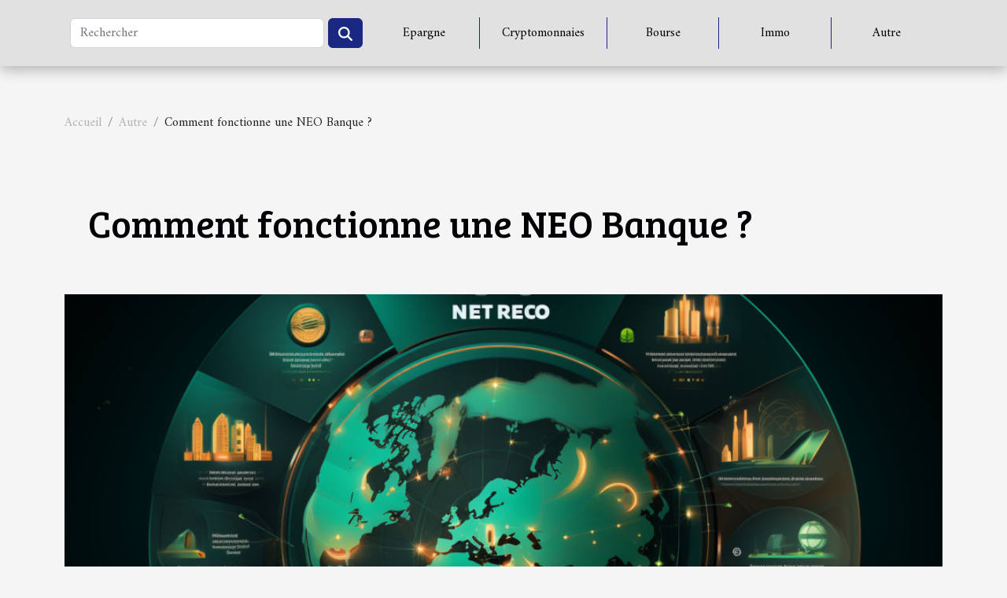

--- FILE ---
content_type: text/html; charset=UTF-8
request_url: https://togofinancebusiness.com/comment-fonctionne-une-neo-banque
body_size: 7866
content:
<!DOCTYPE html>
    <html lang="fr">
<head>
    <meta charset="utf-8">
    <title>Comment fonctionne une NEO Banque ?  - togofinancebusiness.com</title>

<meta name="description" content="">

<meta name="robots" content="all" />
<link rel="icon" type="image/png" href="/favicon.png" />


    <meta name="viewport" content="width=device-width, initial-scale=1">
    <link rel="stylesheet" href="/css/style2.css">
</head>
<body>
    <header>
    <div class="container-fluid d-flex justify-content-center">
        <nav class="navbar container navbar-expand-xl m-0 pt-3 pb-3">
            <div class="container-fluid">
                <button class="navbar-toggler" type="button" data-bs-toggle="collapse" data-bs-target="#navbarSupportedContent" aria-controls="navbarSupportedContent" aria-expanded="false" aria-label="Toggle navigation">
                    <svg xmlns="http://www.w3.org/2000/svg" fill="currentColor" class="bi bi-list" viewBox="0 0 16 16">
                        <path fill-rule="evenodd" d="M2.5 12a.5.5 0 0 1 .5-.5h10a.5.5 0 0 1 0 1H3a.5.5 0 0 1-.5-.5m0-4a.5.5 0 0 1 .5-.5h10a.5.5 0 0 1 0 1H3a.5.5 0 0 1-.5-.5m0-4a.5.5 0 0 1 .5-.5h10a.5.5 0 0 1 0 1H3a.5.5 0 0 1-.5-.5"></path>
                    </svg>
                </button>
                <div class="collapse navbar-collapse" id="navbarSupportedContent">
                    <form class="d-flex" role="search" method="get" action="/search">
    <input type="search" class="form-control"  name="q" placeholder="Rechercher" aria-label="Rechercher"  pattern=".*\S.*" required>
    <button type="submit" class="btn">
        <svg xmlns="http://www.w3.org/2000/svg" width="18px" height="18px" fill="currentColor" viewBox="0 0 512 512">
                    <path d="M416 208c0 45.9-14.9 88.3-40 122.7L502.6 457.4c12.5 12.5 12.5 32.8 0 45.3s-32.8 12.5-45.3 0L330.7 376c-34.4 25.2-76.8 40-122.7 40C93.1 416 0 322.9 0 208S93.1 0 208 0S416 93.1 416 208zM208 352a144 144 0 1 0 0-288 144 144 0 1 0 0 288z"/>
                </svg>
    </button>
</form>
                    <ul class="navbar-nav">
                                                    <li class="nav-item">
    <a href="/epargne" class="nav-link">Epargne</a>
    </li>
                                    <li class="nav-item">
    <a href="/cryptomonnaies" class="nav-link">Cryptomonnaies</a>
    </li>
                                    <li class="nav-item">
    <a href="/bourse" class="nav-link">Bourse</a>
    </li>
                                    <li class="nav-item">
    <a href="/immo" class="nav-link">Immo</a>
    </li>
                                    <li class="nav-item">
    <a href="/autre" class="nav-link">Autre</a>
    </li>
                            </ul>
                </div>
            </div>
        </nav>
    </div> 
</header>
<div class="container">
        <nav aria-label="breadcrumb"
             >
            <ol class="breadcrumb">
                <li class="breadcrumb-item"><a href="/">Accueil</a></li>
                                    <li class="breadcrumb-item  active ">
                        <a href="/autre" title="Autre">Autre</a>                    </li>
                                <li class="breadcrumb-item">
                    Comment fonctionne une NEO Banque ?                </li>
            </ol>
        </nav>
    </div>
<div class="container-fluid">
    <main class="container sidebar-left mt-2">
        <div class="row">
            <div>
                                    <h1>
                        Comment fonctionne une NEO Banque ?                    </h1>
                
                    <img class="img-fluid" src="/images/comment-fonctionne-une-neo-banque.jpg" alt="Comment fonctionne une NEO Banque ?">
            </div>

            <aside class="col-lg-3 order-2 order-lg-1 col-12 aside-left">
            <!--     -->

                <div class="list-img-none">
                    <h2>Similaire</h2>                            <section>
                    <figure><a href="/estimation-du-bien-immobilier-les-criteres-a-prendre-en-compte" title="Estimation du bien immobilier : les critères à prendre en compte"><img class="img-fluid" src="/images/estimation-du-bien-immobilier-les-criteres-a-prendre-en-compte.jpeg" alt="Estimation du bien immobilier : les critères à prendre en compte"></a></figure><figcaption>Estimation du bien immobilier : les critères à prendre en compte</figcaption>                    <div>
                                                <h3><a href="/estimation-du-bien-immobilier-les-criteres-a-prendre-en-compte" title="Estimation du bien immobilier : les critères à prendre en compte">Estimation du bien immobilier : les critères à prendre en compte</a></h3>                    </div>
                </section>
                            <section>
                    <figure><a href="/que-peut-on-savoir-sur-le-tableau-damortissement" title="Que peut-on savoir sur le tableau d&#039;amortissement ?"><img class="img-fluid" src="/images/que-peut-on-savoir-sur-le-tableau-damortissement.jpeg" alt="Que peut-on savoir sur le tableau d&#039;amortissement ?"></a></figure><figcaption>Que peut-on savoir sur le tableau d'amortissement ?</figcaption>                    <div>
                                                <h3><a href="/que-peut-on-savoir-sur-le-tableau-damortissement" title="Que peut-on savoir sur le tableau d&#039;amortissement ?">Que peut-on savoir sur le tableau d'amortissement ?</a></h3>                    </div>
                </section>
                            <section>
                    <figure><a href="/une-mutuelle-sante-quest-ce-que-cest" title="Une mutuelle  santé : qu&#039;est-ce que c&#039;est ?"><img class="img-fluid" src="/images/une-mutuelle-sante-quest-ce-que-cest.jpg" alt="Une mutuelle  santé : qu&#039;est-ce que c&#039;est ?"></a></figure><figcaption>Une mutuelle  santé : qu'est-ce que c'est ?</figcaption>                    <div>
                                                <h3><a href="/une-mutuelle-sante-quest-ce-que-cest" title="Une mutuelle  santé : qu&#039;est-ce que c&#039;est ?">Une mutuelle  santé : qu'est-ce que c'est ?</a></h3>                    </div>
                </section>
                            <section>
                    <figure><a href="/comment-choisir-le-bon-courtier-en-assurance-de-pret-immobilier" title="Comment choisir le bon courtier en assurance de prêt immobilier ?"><img class="img-fluid" src="/images/comment-choisir-le-bon-courtier-en-assurance-de-pret-immobilier.jpeg" alt="Comment choisir le bon courtier en assurance de prêt immobilier ?"></a></figure><figcaption>Comment choisir le bon courtier en assurance de prêt immobilier ?</figcaption>                    <div>
                                                <h3><a href="/comment-choisir-le-bon-courtier-en-assurance-de-pret-immobilier" title="Comment choisir le bon courtier en assurance de prêt immobilier ?">Comment choisir le bon courtier en assurance de prêt immobilier ?</a></h3>                    </div>
                </section>
                            <section>
                    <figure><a href="/comment-trouver-les-informations-sur-linvestissement-en-bourse" title="Comment trouver les informations sur l&#039;investissement en bourse ?"><img class="img-fluid" src="/images/comment-trouver-les-informations-sur-linvestissement-en-bourse.jpeg" alt="Comment trouver les informations sur l&#039;investissement en bourse ?"></a></figure><figcaption>Comment trouver les informations sur l'investissement en bourse ?</figcaption>                    <div>
                                                <h3><a href="/comment-trouver-les-informations-sur-linvestissement-en-bourse" title="Comment trouver les informations sur l&#039;investissement en bourse ?">Comment trouver les informations sur l'investissement en bourse ?</a></h3>                    </div>
                </section>
                            <section>
                    <figure><a href="/comment-financer-sa-retraite" title="Comment financer sa retraite ?"><img class="img-fluid" src="/images/comment-financer-sa-retraite.jpg" alt="Comment financer sa retraite ?"></a></figure><figcaption>Comment financer sa retraite ?</figcaption>                    <div>
                                                <h3><a href="/comment-financer-sa-retraite" title="Comment financer sa retraite ?">Comment financer sa retraite ?</a></h3>                    </div>
                </section>
                                    </div>
            </aside>

            <div class="col-lg-9 order-1 order-lg-2 col-12 main">
                <article><div><p>Accessible à tous, simples et économiques, les néo-banques se sont parfaitement adaptées à la mobilité international de cette époque. Depuis de nombreuses années, elles se sont fait remarqué dans le secteur de la banque en ligne en offrent des possibilités intéressantes aux personnes et aux entreprises. A qui s’adresse la néo-banque et comment fonctionne t- elle ?</p>
<h2 id="anchor_0">Le fonctionnement de la néo-banque</h2>
<p>Loin d’être dans la vision de supprimer la banque classique, la néo-banque propose des services simples, facile et de qualité qui commence par l’ouverture de compte. Le fonctionnement de la néo-banque est simple et bien structuré comme le souligne <a href="https://ecodeal.fr/">ecodeal</a>. En effet, il est basé sur le compte de bancaire, sa gestion et les moyens de paiements proposés. L’ouverture de compte est facile, rapide et se fait en quelques secondes via l’application ou le site spécialisé. Avec une pièce d’identité, vous avez un compte à une néo-banque et vous pouvez y accéder depuis n&rsquo;importe quelle dispositif. Très Simplifier, la gestion du compte a été entièrement dématérialisée pour permettre aux clients d&rsquo;y accédé à tout moment. Avec la carte de paiement obtenue dès la mis en service du compte, il est possible de géré toutes ces opérations courantes. Même si les interactions entre les clients et le service client est limité, un conseillé est à votre disposition pour répondre à vos préoccupations en cas de besoin. Il faut noté également que les moyens du paiements proposés par les néo-banques sont inédits, modernes et adéquat.</p>
<h2 id="anchor_1">Choisir la néo-banque : pourquoi ?</h2>
<p>La néo-banque est un établissement financier moderne, moins coûteux, accessible, simple à géré qui facilite réellement la vie. Avec la néo-banque, plus besoin de se déplacer et de s’adapter aux horaires. Toutes vos actions se déroulent en ligne à l&rsquo;aide d&rsquo;une application ergonomique et intuitive. Les frais de gestion associer au compte, à la carte bancaire et aux differentes opérations réaliser sont insignifiante. Il en est de même pour les frais de conversion, de retrait et de transaction à l’international.</p><div>
                    <fieldset><time datetime="2022-11-29 10:14:02">29 novembre 2022 10:14</time>                        <ul>
                    <li><a href="https://twitter.com/share?url=https://togofinancebusiness.com/comment-fonctionne-une-neo-banque&amp;text=Comment fonctionne une NEO Banque ?" rel="nofollow" target="_blank"><i class="social-twitter"></i></a></li>
                    <li><a href="https://www.facebook.com/sharer.php?u=https://togofinancebusiness.com/comment-fonctionne-une-neo-banque" rel="nofollow" target="_blank"><i class="social-facebook"></i></a></li>
                    <li><a href="https://www.linkedin.com/shareArticle?url=https://togofinancebusiness.com/comment-fonctionne-une-neo-banque&amp;title=Comment fonctionne une NEO Banque ?" rel="nofollow" target="_blank"><i class="social-linkedin"></i></a></li>
                    <li><a href="https://t.me/share/url?url=https://togofinancebusiness.com/comment-fonctionne-une-neo-banque&amp;text=Comment fonctionne une NEO Banque ?" rel="nofollow" target="_blank"><i class="social-telegram"></i></a></li>
                    <li><a href="https://api.whatsapp.com/send?text=Comment fonctionne une NEO Banque ?&amp;https://togofinancebusiness.com/comment-fonctionne-une-neo-banque" rel="nofollow" target="_blank"><i class="social-whatsapp"></i></a></li>
                    <li><a href="mailto:?subject=Comment fonctionne une NEO Banque ?&amp;body=Comment fonctionne une NEO Banque ?: https://togofinancebusiness.com/comment-fonctionne-une-neo-banque&quot;" rel="nofollow" target="_blank"><i class="social-mail"></i></a></li>
            </ul></fieldset></article>            </div>
        </div>
        <section class="big-list">
        <div class="container">
            <h2>Sur le même sujet</h2>            <div class="row">
                                    <div class="col-12 col-lg-3 col-md-6 mb-4">
                        <figure><a href="/maximiser-le-potentiel-des-plateformes-de-financement-participatif" title="Maximiser le potentiel des plateformes de financement participatif"><img class="img-fluid" src="/images/maximiser-le-potentiel-des-plateformes-de-financement-participatif.jpeg" alt="Maximiser le potentiel des plateformes de financement participatif"></a></figure><figcaption>Maximiser le potentiel des plateformes de financement participatif</figcaption>                        <div>

                            <h3><a href="/maximiser-le-potentiel-des-plateformes-de-financement-participatif" title="Maximiser le potentiel des plateformes de financement participatif">Maximiser le potentiel des plateformes de financement participatif</a></h3>

                            
                            <time datetime="2026-01-19 01:48:40">19 janvier 2026 01:48</time>                            <div>
Découvrir les nouvelles opportunités offertes par les plateformes de financement participatif ouvre la voie...</div>                                                    </div>
                    </div>
                                    <div class="col-12 col-lg-3 col-md-6 mb-4">
                        <figure><a href="/comment-lintelligence-artificielle-revolutionne-le-secteur-financier" title="Comment l&#039;intelligence artificielle révolutionne le secteur financier ?"><img class="img-fluid" src="/images/comment-lintelligence-artificielle-revolutionne-le-secteur-financier.jpg" alt="Comment l&#039;intelligence artificielle révolutionne le secteur financier ?"></a></figure><figcaption>Comment l'intelligence artificielle révolutionne le secteur financier ?</figcaption>                        <div>

                            <h3><a href="/comment-lintelligence-artificielle-revolutionne-le-secteur-financier" title="Comment l&#039;intelligence artificielle révolutionne le secteur financier ?">Comment l'intelligence artificielle révolutionne le secteur financier ?</a></h3>

                            
                            <time datetime="2025-12-22 10:14:11">22 décembre 2025 10:14</time>                            <div>
L’intelligence artificielle transforme en profondeur le secteur financier, bouleversant les modèles...</div>                                                    </div>
                    </div>
                                    <div class="col-12 col-lg-3 col-md-6 mb-4">
                        <figure><a href="/comment-la-formation-continue-transforme-les-carrieres-professionnelles" title="Comment la formation continue transforme les carrières professionnelles"><img class="img-fluid" src="/images/comment-la-formation-continue-transforme-les-carrieres-professionnelles.jpg" alt="Comment la formation continue transforme les carrières professionnelles"></a></figure><figcaption>Comment la formation continue transforme les carrières professionnelles</figcaption>                        <div>

                            <h3><a href="/comment-la-formation-continue-transforme-les-carrieres-professionnelles" title="Comment la formation continue transforme les carrières professionnelles">Comment la formation continue transforme les carrières professionnelles</a></h3>

                            
                            <time datetime="2025-12-17 10:54:05">17 décembre 2025 10:54</time>                            <div>
Dans un monde professionnel en constante évolution, la formation continue s’impose comme un levier...</div>                                                    </div>
                    </div>
                                    <div class="col-12 col-lg-3 col-md-6 mb-4">
                        <figure><a href="/comment-optimiser-le-processus-de-vente-avec-des-outils-numeriques-pour-agents" title="Comment optimiser le processus de vente avec des outils numériques pour agents"><img class="img-fluid" src="/images/comment-optimiser-le-processus-de-vente-avec-des-outils-numeriques-pour-agents.jpg" alt="Comment optimiser le processus de vente avec des outils numériques pour agents"></a></figure><figcaption>Comment optimiser le processus de vente avec des outils numériques pour agents</figcaption>                        <div>

                            <h3><a href="/comment-optimiser-le-processus-de-vente-avec-des-outils-numeriques-pour-agents" title="Comment optimiser le processus de vente avec des outils numériques pour agents">Comment optimiser le processus de vente avec des outils numériques pour agents</a></h3>

                            
                            <time datetime="2024-07-20 00:40:06">20 juillet 2024 00:40</time>                            <div>
Dans un monde de plus en plus numérisé, les agents commerciaux se trouvent à la croisée des chemins entre...</div>                                                    </div>
                    </div>
                                    <div class="col-12 col-lg-3 col-md-6 mb-4">
                        <figure><a href="/les-etapes-cles-pour-devenir-geometre-expert-en-france" title="Les étapes clés pour devenir géomètre-expert en France"><img class="img-fluid" src="/images/les-etapes-cles-pour-devenir-geometre-expert-en-france.jpeg" alt="Les étapes clés pour devenir géomètre-expert en France"></a></figure><figcaption>Les étapes clés pour devenir géomètre-expert en France</figcaption>                        <div>

                            <h3><a href="/les-etapes-cles-pour-devenir-geometre-expert-en-france" title="Les étapes clés pour devenir géomètre-expert en France">Les étapes clés pour devenir géomètre-expert en France</a></h3>

                            
                            <time datetime="2024-01-19 00:36:02">19 janvier 2024 00:36</time>                            <div>
Le métier de géomètre-expert revêt une dimension à la fois technique et juridique, incarnant le point de...</div>                                                    </div>
                    </div>
                                    <div class="col-12 col-lg-3 col-md-6 mb-4">
                        <figure><a href="/les-simulateurs-de-credit-et-leur-role-dans-la-croissance-economique" title="Les simulateurs de crédit et leur rôle dans la croissance économique"><img class="img-fluid" src="/images/les-simulateurs-de-credit-et-leur-role-dans-la-croissance-economique.jpg" alt="Les simulateurs de crédit et leur rôle dans la croissance économique"></a></figure><figcaption>Les simulateurs de crédit et leur rôle dans la croissance économique</figcaption>                        <div>

                            <h3><a href="/les-simulateurs-de-credit-et-leur-role-dans-la-croissance-economique" title="Les simulateurs de crédit et leur rôle dans la croissance économique">Les simulateurs de crédit et leur rôle dans la croissance économique</a></h3>

                            
                            <time datetime="2023-11-18 00:00:04">18 novembre 2023 00:00</time>                            <div>
L'essor de la technologie a ouvert la voie à des outils innovants dans le domaine financier, parmi lesquels...</div>                                                    </div>
                    </div>
                                    <div class="col-12 col-lg-3 col-md-6 mb-4">
                        <figure><a href="/lessor-de-lentrepreneuriat-international-et-son-impact-sur-les-marches-mondiaux" title="L&#039;essor de l&#039;entrepreneuriat international et son impact sur les marchés mondiaux"><img class="img-fluid" src="/images/lessor-de-lentrepreneuriat-international-et-son-impact-sur-les-marches-mondiaux.jpeg" alt="L&#039;essor de l&#039;entrepreneuriat international et son impact sur les marchés mondiaux"></a></figure><figcaption>L'essor de l'entrepreneuriat international et son impact sur les marchés mondiaux</figcaption>                        <div>

                            <h3><a href="/lessor-de-lentrepreneuriat-international-et-son-impact-sur-les-marches-mondiaux" title="L&#039;essor de l&#039;entrepreneuriat international et son impact sur les marchés mondiaux">L'essor de l'entrepreneuriat international et son impact sur les marchés mondiaux</a></h3>

                            
                            <time datetime="2023-11-13 08:26:04">13 novembre 2023 08:26</time>                            <div>
L'entrepreneuriat international a connu une croissance remarquable ces dernières années, stimulée par...</div>                                                    </div>
                    </div>
                                    <div class="col-12 col-lg-3 col-md-6 mb-4">
                        <figure><a href="/comprendre-les-differentes-categories-de-dechets-et-comment-les-recycler-efficacement" title="Comprendre les différentes catégories de déchets et comment les recycler efficacement"><img class="img-fluid" src="/images/comprendre-les-differentes-categories-de-dechets-et-comment-les-recycler-efficacement.jpeg" alt="Comprendre les différentes catégories de déchets et comment les recycler efficacement"></a></figure><figcaption>Comprendre les différentes catégories de déchets et comment les recycler efficacement</figcaption>                        <div>

                            <h3><a href="/comprendre-les-differentes-categories-de-dechets-et-comment-les-recycler-efficacement" title="Comprendre les différentes catégories de déchets et comment les recycler efficacement">Comprendre les différentes catégories de déchets et comment les recycler efficacement</a></h3>

                            
                            <time datetime="2023-11-02 00:12:05">2 novembre 2023 00:12</time>                            <div>Dans une ère où la sensibilisation à l'environnement est en augmentation, comprendre les différentes...</div>                                                    </div>
                    </div>
                                    <div class="col-12 col-lg-3 col-md-6 mb-4">
                        <figure><a href="/les-tendances-actuelles-de-linvestissement-immobilier" title="Les tendances actuelles de l&#039;investissement immobilier"><img class="img-fluid" src="/images/les-tendances-actuelles-de-linvestissement-immobilier.jpeg" alt="Les tendances actuelles de l&#039;investissement immobilier"></a></figure><figcaption>Les tendances actuelles de l'investissement immobilier</figcaption>                        <div>

                            <h3><a href="/les-tendances-actuelles-de-linvestissement-immobilier" title="Les tendances actuelles de l&#039;investissement immobilier">Les tendances actuelles de l'investissement immobilier</a></h3>

                            
                            <time datetime="2023-10-30 00:24:05">30 octobre 2023 00:24</time>                            <div>
Dans un monde en constante évolution, l'investissement immobilier n'est pas resté à l'écart. Aujourd'hui,...</div>                                                    </div>
                    </div>
                                    <div class="col-12 col-lg-3 col-md-6 mb-4">
                        <figure><a href="/les-meilleures-strategies-pour-gerer-efficacement-vos-comptes-de-credit" title="Les meilleures stratégies pour gérer efficacement vos comptes de crédit"><img class="img-fluid" src="/images/les-meilleures-strategies-pour-gerer-efficacement-vos-comptes-de-credit.jpeg" alt="Les meilleures stratégies pour gérer efficacement vos comptes de crédit"></a></figure><figcaption>Les meilleures stratégies pour gérer efficacement vos comptes de crédit</figcaption>                        <div>

                            <h3><a href="/les-meilleures-strategies-pour-gerer-efficacement-vos-comptes-de-credit" title="Les meilleures stratégies pour gérer efficacement vos comptes de crédit">Les meilleures stratégies pour gérer efficacement vos comptes de crédit</a></h3>

                            
                            <time datetime="2023-10-19 10:13:38">19 octobre 2023 10:13</time>                            <div>
Dans une société de plus en plus axée sur le crédit et les paiements électroniques, la gestion efficace des...</div>                                                    </div>
                    </div>
                                    <div class="col-12 col-lg-3 col-md-6 mb-4">
                        <figure><a href="/la-sante-et-le-bien-etre-par-le-design-interieur" title="La santé et le bien-être par le design intérieur"><img class="img-fluid" src="/images/la-sante-et-le-bien-etre-par-le-design-interieur.jpg" alt="La santé et le bien-être par le design intérieur"></a></figure><figcaption>La santé et le bien-être par le design intérieur</figcaption>                        <div>

                            <h3><a href="/la-sante-et-le-bien-etre-par-le-design-interieur" title="La santé et le bien-être par le design intérieur">La santé et le bien-être par le design intérieur</a></h3>

                            
                            <time datetime="2023-09-28 02:36:04">28 septembre 2023 02:36</time>                            <div>
Il est de plus en plus reconnu que le design intérieur a une influence directe sur notre santé et notre...</div>                                                    </div>
                    </div>
                                    <div class="col-12 col-lg-3 col-md-6 mb-4">
                        <figure><a href="/les-avantages-et-les-inconvenients-des-applications-depargne-mobile" title="Les avantages et les inconvénients des applications d&#039;épargne mobile"><img class="img-fluid" src="/images/les-avantages-et-les-inconvenients-des-applications-depargne-mobile.jpeg" alt="Les avantages et les inconvénients des applications d&#039;épargne mobile"></a></figure><figcaption>Les avantages et les inconvénients des applications d'épargne mobile</figcaption>                        <div>

                            <h3><a href="/les-avantages-et-les-inconvenients-des-applications-depargne-mobile" title="Les avantages et les inconvénients des applications d&#039;épargne mobile">Les avantages et les inconvénients des applications d'épargne mobile</a></h3>

                            
                            <time datetime="2023-09-26 02:06:05">26 septembre 2023 02:06</time>                            <div>
Dans une époque dominée par la technologie, le smartphone est devenu un outil indispensable pour gérer nos...</div>                                                    </div>
                    </div>
                                    <div class="col-12 col-lg-3 col-md-6 mb-4">
                        <figure><a href="/exploration-des-avantages-economiques-du-bricolage-ecologique" title="Exploration des avantages économiques du bricolage écologique"><img class="img-fluid" src="/images/exploration-des-avantages-economiques-du-bricolage-ecologique.jpg" alt="Exploration des avantages économiques du bricolage écologique"></a></figure><figcaption>Exploration des avantages économiques du bricolage écologique</figcaption>                        <div>

                            <h3><a href="/exploration-des-avantages-economiques-du-bricolage-ecologique" title="Exploration des avantages économiques du bricolage écologique">Exploration des avantages économiques du bricolage écologique</a></h3>

                            
                            <time datetime="2023-09-01 19:18:20">1 septembre 2023 19:18</time>                            <div>
L&rsquo;attention portée à l&rsquo;environnement et à la durabilité est devenue un enjeu majeur dans notre...</div>                                                    </div>
                    </div>
                                    <div class="col-12 col-lg-3 col-md-6 mb-4">
                        <figure><a href="/le-processus-de-location-dappartements-a-brive-la-gaillarde" title="Le processus de location d&#039;appartements à Brive la Gaillarde"><img class="img-fluid" src="/images/le-processus-de-location-dappartements-a-brive-la-gaillarde.jpeg" alt="Le processus de location d&#039;appartements à Brive la Gaillarde"></a></figure><figcaption>Le processus de location d'appartements à Brive la Gaillarde</figcaption>                        <div>

                            <h3><a href="/le-processus-de-location-dappartements-a-brive-la-gaillarde" title="Le processus de location d&#039;appartements à Brive la Gaillarde">Le processus de location d'appartements à Brive la Gaillarde</a></h3>

                            
                            <time datetime="2023-08-21 03:00:04">21 août 2023 03:00</time>                            <div>
La location d&rsquo;appartements à Brive la Gaillarde est un processus particulier qui mérite une attention...</div>                                                    </div>
                    </div>
                                    <div class="col-12 col-lg-3 col-md-6 mb-4">
                        <figure><a href="/les-effets-de-la-sante-mentale-sur-les-decisions-dachat-immobilier" title="Les effets de la santé mentale sur les décisions d&#039;achat immobilier"><img class="img-fluid" src="/images/les-effets-de-la-sante-mentale-sur-les-decisions-dachat-immobilier.jpg" alt="Les effets de la santé mentale sur les décisions d&#039;achat immobilier"></a></figure><figcaption>Les effets de la santé mentale sur les décisions d'achat immobilier</figcaption>                        <div>

                            <h3><a href="/les-effets-de-la-sante-mentale-sur-les-decisions-dachat-immobilier" title="Les effets de la santé mentale sur les décisions d&#039;achat immobilier">Les effets de la santé mentale sur les décisions d'achat immobilier</a></h3>

                            
                            <time datetime="2023-08-16 02:10:03">16 août 2023 02:10</time>                            <div>
La santé mentale, souvent négligée dans le processus d&rsquo;achat immobilier, joue en réalité un rôle bien...</div>                                                    </div>
                    </div>
                                    <div class="col-12 col-lg-3 col-md-6 mb-4">
                        <figure><a href="/zoom-sur-golden-way-un-investissement-rentable" title="Zoom sur Golden Way : Un investissement rentable?"><img class="img-fluid" src="/images/zoom-sur-golden-way-un-investissement-rentable.jpg" alt="Zoom sur Golden Way : Un investissement rentable?"></a></figure><figcaption>Zoom sur Golden Way : Un investissement rentable?</figcaption>                        <div>

                            <h3><a href="/zoom-sur-golden-way-un-investissement-rentable" title="Zoom sur Golden Way : Un investissement rentable?">Zoom sur Golden Way : Un investissement rentable?</a></h3>

                            
                            <time datetime="2023-08-11 02:08:04">11 août 2023 02:08</time>                            <div>
Le monde de l&rsquo;investissement est à la fois complexe et passionnant. L&rsquo;un des chemins...</div>                                                    </div>
                    </div>
                                    <div class="col-12 col-lg-3 col-md-6 mb-4">
                        <figure><a href="/impact-de-la-pandemie-sur-le-marche-immobilier-francais" title="Impact de la pandémie sur le marché immobilier français"><img class="img-fluid" src="/images/impact-de-la-pandemie-sur-le-marche-immobilier-francais.jpeg" alt="Impact de la pandémie sur le marché immobilier français"></a></figure><figcaption>Impact de la pandémie sur le marché immobilier français</figcaption>                        <div>

                            <h3><a href="/impact-de-la-pandemie-sur-le-marche-immobilier-francais" title="Impact de la pandémie sur le marché immobilier français">Impact de la pandémie sur le marché immobilier français</a></h3>

                            
                            <time datetime="2023-08-09 02:18:06">9 août 2023 02:18</time>                            <div>
La pandémie de COVID-19 a bouleversé le monde d&rsquo;une manière sans précédent, affectant presque tous...</div>                                                    </div>
                    </div>
                                    <div class="col-12 col-lg-3 col-md-6 mb-4">
                        <figure><a href="/comment-se-proteger-contre-les-attaques-immobilieres-en-ligne-2" title="Comment se protéger contre les attaques immobilières en ligne"><img class="img-fluid" src="/images/comment-se-proteger-contre-les-attaques-immobilieres-en-ligne.jpeg" alt="Comment se protéger contre les attaques immobilières en ligne"></a></figure><figcaption>Comment se protéger contre les attaques immobilières en ligne</figcaption>                        <div>

                            <h3><a href="/comment-se-proteger-contre-les-attaques-immobilieres-en-ligne-2" title="Comment se protéger contre les attaques immobilières en ligne">Comment se protéger contre les attaques immobilières en ligne</a></h3>

                            
                            <time datetime="2023-08-01 13:24:50">1 août 2023 13:24</time>                            <div>
Dans cette ère numérique, les activités immobilières en ligne sont de plus en plus courantes. Cependant,...</div>                                                    </div>
                    </div>
                                    <div class="col-12 col-lg-3 col-md-6 mb-4">
                        <figure><a href="/quels-sont-les-elements-constitutifs-dune-societe-civile-immobiliere" title="Quels sont les éléments constitutifs d’une société civile immobilière ?"><img class="img-fluid" src="/images/quels-sont-les-elements-constitutifs-dune-societe-civile-immobiliere.jpeg" alt="Quels sont les éléments constitutifs d’une société civile immobilière ?"></a></figure><figcaption>Quels sont les éléments constitutifs d’une société civile immobilière ?</figcaption>                        <div>

                            <h3><a href="/quels-sont-les-elements-constitutifs-dune-societe-civile-immobiliere" title="Quels sont les éléments constitutifs d’une société civile immobilière ?">Quels sont les éléments constitutifs d’une société civile immobilière ?</a></h3>

                            
                            <time datetime="2023-07-27 02:58:02">27 juillet 2023 02:58</time>                            <div>À l’instar des sociétés commerciales, il est fréquent désormais de voir des sociétés civiles dont l’objectif...</div>                                                    </div>
                    </div>
                                    <div class="col-12 col-lg-3 col-md-6 mb-4">
                        <figure><a href="/pourquoi-recourir-a-une-agence-immobiliere-pour-estimer-son-bien-immobilier" title="Pourquoi recourir à une agence immobilière pour estimer son bien immobilier ?"><img class="img-fluid" src="/images/pourquoi-recourir-a-une-agence-immobiliere-pour-estimer-son-bien-immobilier.jpeg" alt="Pourquoi recourir à une agence immobilière pour estimer son bien immobilier ?"></a></figure><figcaption>Pourquoi recourir à une agence immobilière pour estimer son bien immobilier ?</figcaption>                        <div>

                            <h3><a href="/pourquoi-recourir-a-une-agence-immobiliere-pour-estimer-son-bien-immobilier" title="Pourquoi recourir à une agence immobilière pour estimer son bien immobilier ?">Pourquoi recourir à une agence immobilière pour estimer son bien immobilier ?</a></h3>

                            
                            <time datetime="2023-07-12 11:34:02">12 juillet 2023 11:34</time>                            <div>Lorsque vous souhaitez vendre ou louer un bien immobilier, l&rsquo;estimation de sa valeur est une étape...</div>                                                    </div>
                    </div>
                                    <div class="col-12 col-lg-3 col-md-6 mb-4">
                        <figure><a href="/le-pret-viager-hypothecaire-quels-sont-les-avantages" title="Le prêt viager hypothécaire : quels sont les avantages ?"><img class="img-fluid" src="/images/le-pret-viager-hypothecaire-quels-sont-les-avantages.jpeg" alt="Le prêt viager hypothécaire : quels sont les avantages ?"></a></figure><figcaption>Le prêt viager hypothécaire : quels sont les avantages ?</figcaption>                        <div>

                            <h3><a href="/le-pret-viager-hypothecaire-quels-sont-les-avantages" title="Le prêt viager hypothécaire : quels sont les avantages ?">Le prêt viager hypothécaire : quels sont les avantages ?</a></h3>

                            
                            <time datetime="2023-07-10 03:46:01">10 juillet 2023 03:46</time>                            <div>En dépit de votre âge poussé, aspirez-vous à la réalisation de certains projets&nbsp;? Ne vous affolez...</div>                                                    </div>
                    </div>
                                    <div class="col-12 col-lg-3 col-md-6 mb-4">
                        <figure><a href="/comprendre-le-bareme-de-daubry-pour-le-calcul-dun-viager-une-approche-detaillee" title="Comprendre le barème de Daubry pour le calcul d&#039;un viager: une approche détaillée"><img class="img-fluid" src="/images/comprendre-le-bareme-de-daubry-pour-le-calcul-dun-viager-une-approche-detaillee.jpg" alt="Comprendre le barème de Daubry pour le calcul d&#039;un viager: une approche détaillée"></a></figure><figcaption>Comprendre le barème de Daubry pour le calcul d'un viager: une approche détaillée</figcaption>                        <div>

                            <h3><a href="/comprendre-le-bareme-de-daubry-pour-le-calcul-dun-viager-une-approche-detaillee" title="Comprendre le barème de Daubry pour le calcul d&#039;un viager: une approche détaillée">Comprendre le barème de Daubry pour le calcul d'un viager: une approche détaillée</a></h3>

                            
                            <time datetime="2023-07-07 13:14:07">7 juillet 2023 13:14</time>                            <div>
L&rsquo;investissement en viager est un sujet complexe qui nécessite une compréhension approfondie des...</div>                                                    </div>
                    </div>
                                    <div class="col-12 col-lg-3 col-md-6 mb-4">
                        <figure><a href="/quelques-conseils-avant-lachat-dun-appartement-neuf-a-liege" title="Quelques conseils avant l&#039;achat d&#039;un appartement neuf à Liège"><img class="img-fluid" src="/images/quelques-conseils-avant-lachat-dun-appartement-neuf-a-liege.jpeg" alt="Quelques conseils avant l&#039;achat d&#039;un appartement neuf à Liège"></a></figure><figcaption>Quelques conseils avant l'achat d'un appartement neuf à Liège</figcaption>                        <div>

                            <h3><a href="/quelques-conseils-avant-lachat-dun-appartement-neuf-a-liege" title="Quelques conseils avant l&#039;achat d&#039;un appartement neuf à Liège">Quelques conseils avant l'achat d'un appartement neuf à Liège</a></h3>

                            
                            <time datetime="2023-06-29 03:20:01">29 juin 2023 03:20</time>                            <div>Si vous souhaitez acheter un appartement neuf à Liège, c&rsquo;est une bonne idée. Si c&rsquo;est la...</div>                                                    </div>
                    </div>
                                    <div class="col-12 col-lg-3 col-md-6 mb-4">
                        <figure><a href="/les-avantages-dun-pret-immobilier-pour-un-travailleur-independant" title="Les avantages d’un prêt immobilier pour un travailleur indépendant"><img class="img-fluid" src="/images/les-avantages-dun-pret-immobilier-pour-un-travailleur-independant.jpeg" alt="Les avantages d’un prêt immobilier pour un travailleur indépendant"></a></figure><figcaption>Les avantages d’un prêt immobilier pour un travailleur indépendant</figcaption>                        <div>

                            <h3><a href="/les-avantages-dun-pret-immobilier-pour-un-travailleur-independant" title="Les avantages d’un prêt immobilier pour un travailleur indépendant">Les avantages d’un prêt immobilier pour un travailleur indépendant</a></h3>

                            
                            <time datetime="2023-06-24 05:06:02">24 juin 2023 05:06</time>                            <div>Les prêteurs ont souvent des critères spécifiques pour les travailleurs indépendants qui cherchent à...</div>                                                    </div>
                    </div>
                                    <div class="col-12 col-lg-3 col-md-6 mb-4">
                        <figure><a href="/les-raisons-convaincantes-de-faire-appel-a-un-promoteur-immobilier" title="Les raisons convaincantes de faire appel à un promoteur immobilier"><img class="img-fluid" src="/images/les-raisons-convaincantes-de-faire-appel-a-un-promoteur-immobilier.jpg" alt="Les raisons convaincantes de faire appel à un promoteur immobilier"></a></figure><figcaption>Les raisons convaincantes de faire appel à un promoteur immobilier</figcaption>                        <div>

                            <h3><a href="/les-raisons-convaincantes-de-faire-appel-a-un-promoteur-immobilier" title="Les raisons convaincantes de faire appel à un promoteur immobilier">Les raisons convaincantes de faire appel à un promoteur immobilier</a></h3>

                            
                            <time datetime="2023-06-24 04:12:02">24 juin 2023 04:12</time>                            <div>Le domaine de l&rsquo;immobilier présente souvent des défis complexes qui requièrent une expertise pointue...</div>                                                    </div>
                    </div>
                            </div>
        </div>
    </section>
    
                
    </main>
</div>
<footer>
    <div class="container-fluid">
        <div class="container">
            <div class="row default-search">
                <div class="col-12 col-lg-4">
                    <form class="d-flex" role="search" method="get" action="/search">
    <input type="search" class="form-control"  name="q" placeholder="Rechercher" aria-label="Rechercher"  pattern=".*\S.*" required>
    <button type="submit" class="btn">
        <svg xmlns="http://www.w3.org/2000/svg" width="18px" height="18px" fill="currentColor" viewBox="0 0 512 512">
                    <path d="M416 208c0 45.9-14.9 88.3-40 122.7L502.6 457.4c12.5 12.5 12.5 32.8 0 45.3s-32.8 12.5-45.3 0L330.7 376c-34.4 25.2-76.8 40-122.7 40C93.1 416 0 322.9 0 208S93.1 0 208 0S416 93.1 416 208zM208 352a144 144 0 1 0 0-288 144 144 0 1 0 0 288z"/>
                </svg>
    </button>
</form>
                </div>
                <div class="col-12 col-lg-4">
                    <section>
            <div>
                <h3><a href="/epargne" title="Epargne">Epargne</a></h3>                            </div>
        </section>
            <section>
            <div>
                <h3><a href="/cryptomonnaies" title="Cryptomonnaies">Cryptomonnaies</a></h3>                            </div>
        </section>
            <section>
            <div>
                <h3><a href="/bourse" title="Bourse">Bourse</a></h3>                            </div>
        </section>
            <section>
            <div>
                <h3><a href="/immo" title="Immo">Immo</a></h3>                            </div>
        </section>
            <section>
            <div>
                <h3><a href="/autre" title="Autre">Autre</a></h3>                            </div>
        </section>
                        </div>
                <div class="col-12 col-lg-4">
                    © 2026 togofinancebusiness.com
                                    </div>
            </div>
        </div>
    </div>
</footer>
    <script src="https://cdn.jsdelivr.net/npm/bootstrap@5.0.2/dist/js/bootstrap.bundle.min.js" integrity="sha384-MrcW6ZMFYlzcLA8Nl+NtUVF0sA7MsXsP1UyJoMp4YLEuNSfAP+JcXn/tWtIaxVXM" crossorigin="anonymous"></script>
    </body>
</html>
